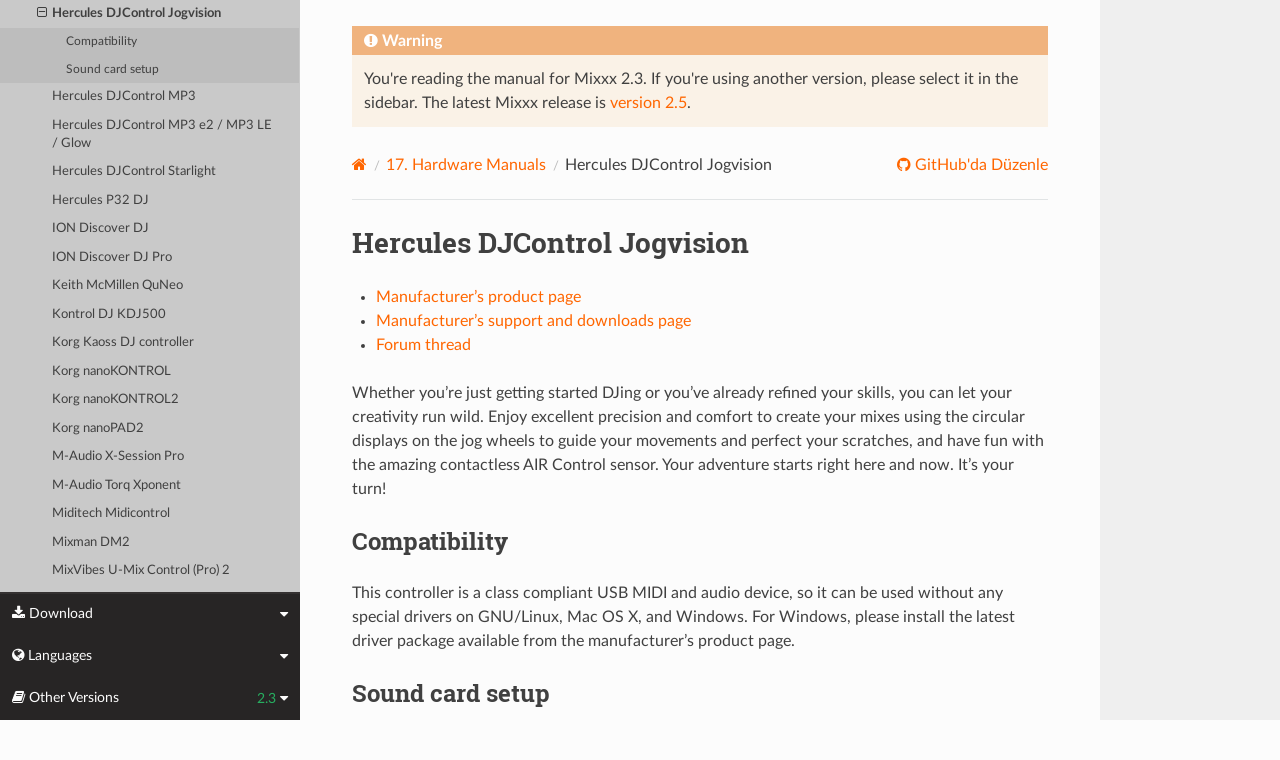

--- FILE ---
content_type: text/html; charset=UTF-8
request_url: https://manual.mixxx.org/2.3/tr/hardware/controllers/hercules_djcontrol_jogvision
body_size: 6203
content:


<!DOCTYPE html>
<html class="writer-html5" lang="en">
<head>
  <meta charset="utf-8" /><meta name="generator" content="Docutils 0.19: https://docutils.sourceforge.io/" />

  <meta name="viewport" content="width=device-width, initial-scale=1.0" />
  <title>Hercules DJControl Jogvision &mdash; Mixxx User Manual</title>
      <link rel="stylesheet" type="text/css" href="../../_static/pygments.css" />
      <link rel="stylesheet" type="text/css" href="../../_static/css/theme.css" />
      <link rel="stylesheet" type="text/css" href="../../_static/graphviz.css" />
      <link rel="stylesheet" type="text/css" href="../../_static/css/mixxx.css" />
      <link rel="stylesheet" type="text/css" href="../../_static/css/widget-sidebar.css" />

  
    <link rel="shortcut icon" href="../../_static/favicon.ico"/>
      <script src="../../_static/jquery.js"></script>
      <script src="../../_static/_sphinx_javascript_frameworks_compat.js"></script>
      <script data-url_root="../../" id="documentation_options" src="../../_static/documentation_options.js"></script>
      <script src="../../_static/doctools.js"></script>
      <script src="../../_static/sphinx_highlight.js"></script>
      <script src="../../_static/translations.js"></script>
      <script src="../../_static/js/widget-sidebar.js"></script>
    <script src="../../_static/js/theme.js"></script>
    <link rel="index" title="Dizin" href="../../genindex.html" />
    <link rel="search" title="Ara" href="../../search.html" />
    <link rel="next" title="Hercules DJControl MP3" href="hercules_djcontrol_mp3.html" />
    <link rel="prev" title="Hercules DJControl Instinct (S)" href="hercules_djcontrol_instinct.html" /> 
</head>

<body class="wy-body-for-nav"> 
  <div class="wy-grid-for-nav">
    <nav data-toggle="wy-nav-shift" class="wy-nav-side">
      <div class="wy-side-scroll">
        <div class="wy-side-nav-search" >

          
          
          <a class='icon icon-home' href='/2.3/tr/'>
            Mixxx
              <img src="../../_static/mixxx-icon-logo-symbolic.svg" class="logo" alt="Logo"/>
          </a>
<div role="search">
  <form id="rtd-search-form" class="wy-form" action="../../search.html" method="get">
    <input type="text" name="q" placeholder="Belgeleri arayın" aria-label="Belgeleri arayın" />
    <input type="hidden" name="check_keywords" value="yes" />
    <input type="hidden" name="area" value="default" />
  </form>
</div>
        </div><div class="wy-menu wy-menu-vertical" data-spy="affix" role="navigation" aria-label="Navigation menu">
              <ul class="current">
<li class="toctree-l1"><a class='reference internal' href='/2.3/tr/chapters/introduction'>1. Introduction to Mixxx</a></li>
<li class="toctree-l1"><a class='reference internal' href='/2.3/tr/chapters/getting_started'>2. Getting Started</a></li>
<li class="toctree-l1"><a class='reference internal' href='/2.3/tr/chapters/user_interface'>3. The Mixxx User Interface</a></li>
<li class="toctree-l1"><a class='reference internal' href='/2.3/tr/chapters/library'>4. The Mixxx Library</a></li>
<li class="toctree-l1"><a class='reference internal' href='/2.3/tr/chapters/hardware'>5. DJ Hardware</a></li>
<li class="toctree-l1"><a class='reference internal' href='/2.3/tr/chapters/example_setups'>6. Example Setups</a></li>
<li class="toctree-l1"><a class='reference internal' href='/2.3/tr/chapters/controlling_mixxx'>7. Controlling Mixxx</a></li>
<li class="toctree-l1"><a class='reference internal' href='/2.3/tr/chapters/vinyl_control'>8. Vinyl Control</a></li>
<li class="toctree-l1"><a class='reference internal' href='/2.3/tr/chapters/microphones'>9. Using Microphones</a></li>
<li class="toctree-l1"><a class='reference internal' href='/2.3/tr/chapters/livebroadcasting'>10. Live Broadcasting - Start your own Internet radio</a></li>
<li class="toctree-l1"><a class='reference internal' href='/2.3/tr/chapters/effects'>11. Efektler</a></li>
<li class="toctree-l1"><a class='reference internal' href='/2.3/tr/chapters/djing_with_mixxx'>12. DJing With Mixxx</a></li>
<li class="toctree-l1"><a class='reference internal' href='/2.3/tr/chapters/preferences'>13. Seçenekler</a></li>
<li class="toctree-l1"><a class='reference internal' href='/2.3/tr/chapters/advanced_topics'>14. İleri Düzey Konular</a></li>
<li class="toctree-l1"><a class='reference internal' href='/2.3/tr/chapters/getting_involved'>15. Contributing to the Project</a></li>
<li class="toctree-l1"><a class='reference internal' href='/2.3/tr/chapters/appendix'>16. Appendix</a></li>
<li class="toctree-l1 current"><a class='reference internal' href='/2.3/tr/hardware/manuals'>17. Hardware Manuals</a><ul class="current">
<li class="toctree-l2 current"><a class='reference internal' href='/2.3/tr/hardware/manuals#controllers'>17.1. Controllers</a><ul class="current">
<li class="toctree-l3"><a class='reference internal' href='/2.3/tr/hardware/controllers/akai_lpd8'>Akai LPD8</a></li>
<li class="toctree-l3"><a class='reference internal' href='/2.3/tr/hardware/controllers/akai_mpd24'>Akai MPD24</a></li>
<li class="toctree-l3"><a class='reference internal' href='/2.3/tr/hardware/controllers/allen_heath_xone_k2_k1'>Allen &amp; Heath Xone:K2</a></li>
<li class="toctree-l3"><a class='reference internal' href='/2.3/tr/hardware/controllers/american_audio_radius_2000'>American Audio Radius 2000</a></li>
<li class="toctree-l3"><a class='reference internal' href='/2.3/tr/hardware/controllers/american_audio_vms2'>American Audio VMS2</a></li>
<li class="toctree-l3"><a class='reference internal' href='/2.3/tr/hardware/controllers/american_audio_vms4'>American Audio VMS4/4.1</a></li>
<li class="toctree-l3"><a class='reference internal' href='/2.3/tr/hardware/controllers/behringer_bcd2000'>Behringer BCD2000</a></li>
<li class="toctree-l3"><a class='reference internal' href='/2.3/tr/hardware/controllers/behringer_bcd3000'>Behringer BCD3000</a></li>
<li class="toctree-l3"><a class='reference internal' href='/2.3/tr/hardware/controllers/behringer_bcr2000'>Behringer BCR2000</a></li>
<li class="toctree-l3"><a class='reference internal' href='/2.3/tr/hardware/controllers/behringer_cmd_micro'>Behringer CMD Micro</a></li>
<li class="toctree-l3"><a class='reference internal' href='/2.3/tr/hardware/controllers/behringer_cmd_mm_1'>Behringer CMD MM-1</a></li>
<li class="toctree-l3"><a class='reference internal' href='/2.3/tr/hardware/controllers/behringer_cmd_studio_4a'>Behringer CMD STUDIO 4a</a></li>
<li class="toctree-l3"><a class='reference internal' href='/2.3/tr/hardware/controllers/behringer_ddm4000'>Behringer DDM4000</a></li>
<li class="toctree-l3"><a class='reference internal' href='/2.3/tr/hardware/controllers/denon_dn_hs5500'>Denon DN-HS5500</a></li>
<li class="toctree-l3"><a class='reference internal' href='/2.3/tr/hardware/controllers/denon_dn_sc2000'>Denon DN-SC2000</a></li>
<li class="toctree-l3"><a class='reference internal' href='/2.3/tr/hardware/controllers/denon_mc3000'>Denon MC3000</a></li>
<li class="toctree-l3"><a class='reference internal' href='/2.3/tr/hardware/controllers/denon_mc4000'>Denon MC4000</a></li>
<li class="toctree-l3"><a class='reference internal' href='/2.3/tr/hardware/controllers/denon_mc6000mk2'>Denon MC6000MK2</a></li>
<li class="toctree-l3"><a class='reference internal' href='/2.3/tr/hardware/controllers/denon_mc7000'>Denon MC7000</a></li>
<li class="toctree-l3"><a class='reference internal' href='/2.3/tr/hardware/controllers/dj_tech_cdj_101'>DJ Tech CDJ 101</a></li>
<li class="toctree-l3"><a class='reference internal' href='/2.3/tr/hardware/controllers/dj_tech_djm_101'>DJ Tech DJM 101</a></li>
<li class="toctree-l3"><a class='reference internal' href='/2.3/tr/hardware/controllers/dj_tech_imix_reload'>DJ Tech iMix Reload</a></li>
<li class="toctree-l3"><a class='reference internal' href='/2.3/tr/hardware/controllers/dj_tech_kontrol_one'>DJ Tech Kontrol One</a></li>
<li class="toctree-l3"><a class='reference internal' href='/2.3/tr/hardware/controllers/dj_tech_mix_101'>DJ-Tech MIX-101</a></li>
<li class="toctree-l3"><a class='reference internal' href='/2.3/tr/hardware/controllers/dj_tech_mixer_one'>DJ Tech Mixer One</a></li>
<li class="toctree-l3"><a class='reference internal' href='/2.3/tr/hardware/controllers/dj_techtools_midi_figher_classic'>DJ TechTools MIDI Fighter Classic</a></li>
<li class="toctree-l3"><a class='reference internal' href='/2.3/tr/hardware/controllers/dj_techtools_midi_figher_twister'>DJ TechTools MIDI Fighter Twister</a></li>
<li class="toctree-l3"><a class='reference internal' href='/2.3/tr/hardware/controllers/eks_otus'>EKS Otus</a></li>
<li class="toctree-l3"><a class='reference internal' href='/2.3/tr/hardware/controllers/electrix_tweaker'>Electrix Tweaker</a></li>
<li class="toctree-l3"><a class='reference internal' href='/2.3/tr/hardware/controllers/evolution_x_session'>Evolution X-Session</a></li>
<li class="toctree-l3"><a class='reference internal' href='/2.3/tr/hardware/controllers/faderfox_dj2'>FaderFox DJ2</a></li>
<li class="toctree-l3"><a class='reference internal' href='/2.3/tr/hardware/controllers/gemini_cdmp_7000'>Gemini CDMP-7000</a></li>
<li class="toctree-l3"><a class='reference internal' href='/2.3/tr/hardware/controllers/gemini_firstmix'>Gemini FirstMix</a></li>
<li class="toctree-l3"><a class='reference internal' href='/2.3/tr/hardware/controllers/hercules_dj_console_4_mx'>Hercules DJ Console 4-Mx</a></li>
<li class="toctree-l3"><a class='reference internal' href='/2.3/tr/hardware/controllers/hercules_dj_console_mac_edition'>Hercules DJ Console (Mac Edition)</a></li>
<li class="toctree-l3"><a class='reference internal' href='/2.3/tr/hardware/controllers/hercules_dj_console_mk1'>Hercules DJ Console MK1</a></li>
<li class="toctree-l3"><a class='reference internal' href='/2.3/tr/hardware/controllers/hercules_dj_console_mk2'>Hercules DJ Console MK2</a></li>
<li class="toctree-l3"><a class='reference internal' href='/2.3/tr/hardware/controllers/hercules_dj_console_mk4'>Hercules DJ Console MK4</a></li>
<li class="toctree-l3"><a class='reference internal' href='/2.3/tr/hardware/controllers/hercules_dj_console_rmx'>Hercules DJ Console RMX</a></li>
<li class="toctree-l3"><a class='reference internal' href='/2.3/tr/hardware/controllers/hercules_dj_console_rmx2'>Hercules DJ Console RMX2</a></li>
<li class="toctree-l3"><a class='reference internal' href='/2.3/tr/hardware/controllers/hercules_djcontrol_air'>Hercules DJControl AIR</a></li>
<li class="toctree-l3"><a class='reference internal' href='/2.3/tr/hardware/controllers/hercules_djcontrol_compact'>Hercules DJControl Compact</a></li>
<li class="toctree-l3"><a class='reference internal' href='/2.3/tr/hardware/controllers/hercules_djcontrol_inpulse_200'>Hercules DJControl Inpulse 200</a></li>
<li class="toctree-l3"><a class='reference internal' href='/2.3/tr/hardware/controllers/hercules_djcontrol_inpulse_300'>Hercules DJControl Inpulse 300</a></li>
<li class="toctree-l3"><a class='reference internal' href='/2.3/tr/hardware/controllers/hercules_djcontrol_instinct'>Hercules DJControl Instinct (S)</a></li>
<li class="toctree-l3 current"><a class="current reference internal" href="#">Hercules DJControl Jogvision</a><ul>
<li class="toctree-l4"><a class="reference internal" href="#compatibility">Compatibility</a></li>
<li class="toctree-l4"><a class="reference internal" href="#sound-card-setup">Sound card setup</a></li>
</ul>
</li>
<li class="toctree-l3"><a class='reference internal' href='/2.3/tr/hardware/controllers/hercules_djcontrol_mp3'>Hercules DJControl MP3</a></li>
<li class="toctree-l3"><a class='reference internal' href='/2.3/tr/hardware/controllers/hercules_djcontrol_mp3_e2'>Hercules DJControl MP3 e2 / MP3 LE / Glow</a></li>
<li class="toctree-l3"><a class='reference internal' href='/2.3/tr/hardware/controllers/hercules_djcontrol_starlight'>Hercules DJControl Starlight</a></li>
<li class="toctree-l3"><a class='reference internal' href='/2.3/tr/hardware/controllers/hercules_p32_dj'>Hercules P32 DJ</a></li>
<li class="toctree-l3"><a class='reference internal' href='/2.3/tr/hardware/controllers/ion_discover_dj'>ION Discover DJ</a></li>
<li class="toctree-l3"><a class='reference internal' href='/2.3/tr/hardware/controllers/ion_discover_dj_pro'>ION Discover DJ Pro</a></li>
<li class="toctree-l3"><a class='reference internal' href='/2.3/tr/hardware/controllers/keith_mcmillen_quneo'>Keith McMillen QuNeo</a></li>
<li class="toctree-l3"><a class='reference internal' href='/2.3/tr/hardware/controllers/kontrol_dj_kdj500'>Kontrol DJ KDJ500</a></li>
<li class="toctree-l3"><a class='reference internal' href='/2.3/tr/hardware/controllers/korg_kaoss_dj'>Korg Kaoss DJ controller</a></li>
<li class="toctree-l3"><a class='reference internal' href='/2.3/tr/hardware/controllers/korg_nanokontrol'>Korg nanoKONTROL</a></li>
<li class="toctree-l3"><a class='reference internal' href='/2.3/tr/hardware/controllers/korg_nanokontrol2'>Korg nanoKONTROL2</a></li>
<li class="toctree-l3"><a class='reference internal' href='/2.3/tr/hardware/controllers/korg_nanopad2'>Korg nanoPAD2</a></li>
<li class="toctree-l3"><a class='reference internal' href='/2.3/tr/hardware/controllers/m_audio_x_session_pro'>M-Audio X-Session Pro</a></li>
<li class="toctree-l3"><a class='reference internal' href='/2.3/tr/hardware/controllers/m_audio_xponent'>M-Audio Torq Xponent</a></li>
<li class="toctree-l3"><a class='reference internal' href='/2.3/tr/hardware/controllers/miditech_midicontrol'>Miditech Midicontrol</a></li>
<li class="toctree-l3"><a class='reference internal' href='/2.3/tr/hardware/controllers/mixman_dm2'>Mixman DM2</a></li>
<li class="toctree-l3"><a class='reference internal' href='/2.3/tr/hardware/controllers/mixvibes_u_mix_control_2'>MixVibes U-Mix Control (Pro) 2</a></li>
<li class="toctree-l3"><a class='reference internal' href='/2.3/tr/hardware/controllers/native_instruments_traktor_kontrol_f1'>Native Instruments Traktor Kontrol F1</a></li>
<li class="toctree-l3"><a class='reference internal' href='/2.3/tr/hardware/controllers/native_instruments_traktor_kontrol_s2_mk1'>Native Instruments Traktor Kontrol S2 MK1</a></li>
<li class="toctree-l3"><a class='reference internal' href='/2.3/tr/hardware/controllers/native_instruments_traktor_kontrol_s2_mk2'>Native Instruments Traktor Kontrol S2 MK2</a></li>
<li class="toctree-l3"><a class='reference internal' href='/2.3/tr/hardware/controllers/native_instruments_traktor_kontrol_s2_mk3'>Native Instruments Traktor Kontrol S2 MK3</a></li>
<li class="toctree-l3"><a class='reference internal' href='/2.3/tr/hardware/controllers/native_instruments_traktor_kontrol_s3'>Native Instruments Traktor Kontrol S3</a></li>
<li class="toctree-l3"><a class='reference internal' href='/2.3/tr/hardware/controllers/native_instruments_traktor_kontrol_s4_mk2'>Native Instruments Traktor Kontrol S4 MK2</a></li>
<li class="toctree-l3"><a class='reference internal' href='/2.3/tr/hardware/controllers/native_instruments_traktor_kontrol_x1'>Native Instruments Traktor Kontrol X1</a></li>
<li class="toctree-l3"><a class='reference internal' href='/2.3/tr/hardware/controllers/nintendo_wiimote'>Nintendo Wiimote</a></li>
<li class="toctree-l3"><a class='reference internal' href='/2.3/tr/hardware/controllers/novation_dicer'>Novation Dicer</a></li>
<li class="toctree-l3"><a class='reference internal' href='/2.3/tr/hardware/controllers/novation_launchpad_mini'>Novation Launchpad Mini</a></li>
<li class="toctree-l3"><a class='reference internal' href='/2.3/tr/hardware/controllers/novation_launchpad_mk1'>Novation Launchpad MK1</a></li>
<li class="toctree-l3"><a class='reference internal' href='/2.3/tr/hardware/controllers/novation_launchpad_mk2'>Novation Launchpad MK2</a></li>
<li class="toctree-l3"><a class='reference internal' href='/2.3/tr/hardware/controllers/novation_twitch'>Novation Twitch</a></li>
<li class="toctree-l3"><a class='reference internal' href='/2.3/tr/hardware/controllers/numark_dj2go'>Numark DJ2GO</a></li>
<li class="toctree-l3"><a class='reference internal' href='/2.3/tr/hardware/controllers/numark_dj2go2_touch'>Numark DJ2GO2 Touch</a></li>
<li class="toctree-l3"><a class='reference internal' href='/2.3/tr/hardware/controllers/numark_idj_live_ii'>Numark iDJ Live II</a></li>
<li class="toctree-l3"><a class='reference internal' href='/2.3/tr/hardware/controllers/numark_mixtrack'>Numark Mixtrack</a></li>
<li class="toctree-l3"><a class='reference internal' href='/2.3/tr/hardware/controllers/numark_mixtrack_platinum'>Numark Mixtrack Platinum</a></li>
<li class="toctree-l3"><a class='reference internal' href='/2.3/tr/hardware/controllers/numark_mixtrack_pro'>Numark Mixtrack Pro</a></li>
<li class="toctree-l3"><a class='reference internal' href='/2.3/tr/hardware/controllers/numark_mixtrack_pro_3'>Numark Mixtrack (Pro) 3</a></li>
<li class="toctree-l3"><a class='reference internal' href='/2.3/tr/hardware/controllers/numark_mixtrack_pro_fx'>Numark Mixtrack Pro FX</a></li>
<li class="toctree-l3"><a class='reference internal' href='/2.3/tr/hardware/controllers/numark_mixtrack_pro_ii'>Numark Mixtrack Pro II</a></li>
<li class="toctree-l3"><a class='reference internal' href='/2.3/tr/hardware/controllers/numark_n4'>Numark N4</a></li>
<li class="toctree-l3"><a class='reference internal' href='/2.3/tr/hardware/controllers/numark_ns7'>Numark NS7</a></li>
<li class="toctree-l3"><a class='reference internal' href='/2.3/tr/hardware/controllers/numark_omni_control'>Numark Omni Control</a></li>
<li class="toctree-l3"><a class='reference internal' href='/2.3/tr/hardware/controllers/numark_party_mix'>Numark Party Mix</a></li>
<li class="toctree-l3"><a class='reference internal' href='/2.3/tr/hardware/controllers/numark_total_control'>Numark Total Control</a></li>
<li class="toctree-l3"><a class='reference internal' href='/2.3/tr/hardware/controllers/numark_v7'>Numark V7</a></li>
<li class="toctree-l3"><a class='reference internal' href='/2.3/tr/hardware/controllers/pioneer_cdj_2000'>Pioneer CDJ-2000</a></li>
<li class="toctree-l3"><a class='reference internal' href='/2.3/tr/hardware/controllers/pioneer_cdj_350'>Pioneer CDJ-350</a></li>
<li class="toctree-l3"><a class='reference internal' href='/2.3/tr/hardware/controllers/pioneer_cdj_850'>Pioneer CDJ-850</a></li>
<li class="toctree-l3"><a class='reference internal' href='/2.3/tr/hardware/controllers/pioneer_ddj_200'>Pioneer DDJ-200</a></li>
<li class="toctree-l3"><a class='reference internal' href='/2.3/tr/hardware/controllers/pioneer_ddj_400'>Pioneer DDJ-400</a></li>
<li class="toctree-l3"><a class='reference internal' href='/2.3/tr/hardware/controllers/pioneer_ddj_sb'>Pioneer DDJ-SB</a></li>
<li class="toctree-l3"><a class='reference internal' href='/2.3/tr/hardware/controllers/pioneer_ddj_sb2'>Pioneer DDJ-SB2</a></li>
<li class="toctree-l3"><a class='reference internal' href='/2.3/tr/hardware/controllers/pioneer_ddj_sb3'>Pioneer DDJ-SB3</a></li>
<li class="toctree-l3"><a class='reference internal' href='/2.3/tr/hardware/controllers/pioneer_ddj_sx'>Pioneer DDJ-SX</a></li>
<li class="toctree-l3"><a class='reference internal' href='/2.3/tr/hardware/controllers/reloop_beatmix_2'>Reloop Beatmix 2</a></li>
<li class="toctree-l3"><a class='reference internal' href='/2.3/tr/hardware/controllers/reloop_beatmix_4'>Reloop Beatmix 4</a></li>
<li class="toctree-l3"><a class='reference internal' href='/2.3/tr/hardware/controllers/reloop_beatpad'>Reloop Beatpad</a></li>
<li class="toctree-l3"><a class='reference internal' href='/2.3/tr/hardware/controllers/reloop_digital_jockey_2_controller_edition'>Reloop Digital Jockey 2 Controller Edition</a></li>
<li class="toctree-l3"><a class='reference internal' href='/2.3/tr/hardware/controllers/reloop_digital_jockey_2_master_edition'>Reloop Digital Jockey 2 Master Edition</a></li>
<li class="toctree-l3"><a class='reference internal' href='/2.3/tr/hardware/controllers/reloop_jockey_3_master_edition'>Reloop Jockey 3 Master Edition</a></li>
<li class="toctree-l3"><a class='reference internal' href='/2.3/tr/hardware/controllers/reloop_terminal_mix_series'>Reloop Terminal Mix 2/4</a></li>
<li class="toctree-l3"><a class='reference internal' href='/2.3/tr/hardware/controllers/roland_dj_505'>Roland DJ-505</a></li>
<li class="toctree-l3"><a class='reference internal' href='/2.3/tr/hardware/controllers/sony_sixxaxis'>Sony Sixxaxis</a></li>
<li class="toctree-l3"><a class='reference internal' href='/2.3/tr/hardware/controllers/soundless_studio_joymidi'>Soundless Studio joyMIDI</a></li>
<li class="toctree-l3"><a class='reference internal' href='/2.3/tr/hardware/controllers/stanton_djc_4'>Stanton DJC.4</a></li>
<li class="toctree-l3"><a class='reference internal' href='/2.3/tr/hardware/controllers/stanton_scs1d'>Stanton SCS.1d</a></li>
<li class="toctree-l3"><a class='reference internal' href='/2.3/tr/hardware/controllers/stanton_scs1m'>Stanton SCS.1m</a></li>
<li class="toctree-l3"><a class='reference internal' href='/2.3/tr/hardware/controllers/stanton_scs3d'>Stanton SCS.3d “DaScratch”</a></li>
<li class="toctree-l3"><a class='reference internal' href='/2.3/tr/hardware/controllers/stanton_scs3m'>Stanton SCS.3m “DaMix”</a></li>
<li class="toctree-l3"><a class='reference internal' href='/2.3/tr/hardware/controllers/tascam_us_428'>Tascam US-428</a></li>
<li class="toctree-l3"><a class='reference internal' href='/2.3/tr/hardware/controllers/trakprodj'>TrakProDJ</a></li>
<li class="toctree-l3"><a class='reference internal' href='/2.3/tr/hardware/controllers/vestax_sphin'>Vestax Spin</a></li>
<li class="toctree-l3"><a class='reference internal' href='/2.3/tr/hardware/controllers/vestax_typhoon'>Vestax Typhoon</a></li>
<li class="toctree-l3"><a class='reference internal' href='/2.3/tr/hardware/controllers/vestax_vci_100_mixvibes_3dex_edition'>Vestax VCI-1000 (MixVibes 3DEX Edition)</a></li>
<li class="toctree-l3"><a class='reference internal' href='/2.3/tr/hardware/controllers/vestax_vci_100mki'>Vestax VCI-100 MKI</a></li>
<li class="toctree-l3"><a class='reference internal' href='/2.3/tr/hardware/controllers/vestax_vci_100mkii'>Vestax VCI-100 MKII</a></li>
<li class="toctree-l3"><a class='reference internal' href='/2.3/tr/hardware/controllers/vestax_vci_300'>Vestax VCI-300</a></li>
<li class="toctree-l3"><a class='reference internal' href='/2.3/tr/hardware/controllers/vestax_vci_400'>Vestax VCI-400</a></li>
</ul>
</li>
</ul>
</li>
<li class="toctree-l1"><a class='reference internal' href='/2.3/tr/glossary'>18. Glossary of Terms</a></li>
</ul>

        </div>
      </div>
    </nav>

    <section data-toggle="wy-nav-shift" class="wy-nav-content-wrap"><nav class="wy-nav-top" aria-label="Mobile navigation menu" >
          <i data-toggle="wy-nav-top" class="fa fa-bars"></i>
          <a href='/2.3/tr/'>Mixxx</a>
      </nav>

      <div class="wy-nav-content">

<div class="rst-content">
  <div class="admonition warning">
    <p class="admonition-title">Warning</p>
    <p>
      
      You're reading the manual for Mixxx 2.3.
      If you're using another version, please select it in the sidebar.
      The latest Mixxx release is <a href='/2.5/tr/hardware/controllers/hercules_djcontrol_jogvision'>version 2.5</a>.
      
    </p>
  </div>
</div>


        <div class="rst-content">
          <div role="navigation" aria-label="Page navigation">
  <ul class="wy-breadcrumbs">
      <li><a aria-label='Home' class='icon icon-home' href='/2.3/tr/'></a></li>
          <li class="breadcrumb-item"><a href='/2.3/tr/hardware/manuals'><span class="section-number">17. </span>Hardware Manuals</a></li>
      <li class="breadcrumb-item active">Hercules DJControl Jogvision</li>
      <li class="wy-breadcrumbs-aside">
              <a href="https://github.com/mixxxdj/manual/blob/main/source/hardware/controllers/hercules_djcontrol_jogvision.rst" class="fa fa-github"> GitHub'da Düzenle</a>
      </li>
  </ul>
  <hr/>
</div>
          <div role="main" class="document" itemscope="itemscope" itemtype="http://schema.org/Article">
           <div itemprop="articleBody">
             
  <section id="hercules-djcontrol-jogvision">
<span id="id1"></span><h1>Hercules DJControl Jogvision<a class="headerlink" href="#hercules-djcontrol-jogvision" title="Permalink to this heading"></a></h1>
<ul class="simple">
<li><p><a class="reference external" href="https://www.hercules.com/en/product/djcontroljogvision/">Manufacturer’s product page</a></p></li>
<li><p><a class="reference external" href="https://support.hercules.com/en/product/djcontroljogvision-en/">Manufacturer’s support and downloads page</a></p></li>
<li><p><a class="reference external" href="https://mixxx.discourse.group/t/hercules-djcontrol-jogvision/17839">Forum thread</a></p></li>
</ul>
<p>Whether you’re just getting started DJing or you’ve already refined your skills, you can let your creativity run wild.
Enjoy excellent precision and comfort to create your mixes using the circular displays on the jog wheels to guide your movements and perfect your scratches,
and have fun with the amazing contactless AIR Control sensor.
Your adventure starts right here and now. It’s your turn!</p>
<section id="compatibility">
<h2>Compatibility<a class="headerlink" href="#compatibility" title="Permalink to this heading"></a></h2>
<p>This controller is a class compliant USB MIDI and audio device, so it
can be used without any special drivers on GNU/Linux, Mac OS X, and
Windows. For Windows, please install the latest driver package available from
the manufacturer’s product page.</p>
</section>
<section id="sound-card-setup">
<h2>Sound card setup<a class="headerlink" href="#sound-card-setup" title="Permalink to this heading"></a></h2>
<p>This controller has built-in 4 channel output sound card, with:</p>
<table class="docutils align-default">
<thead>
<tr class="row-odd"><th class="head"><p>Channel</p></th>
<th class="head"><p>Port</p></th>
</tr>
</thead>
<tbody>
<tr class="row-even"><td><p>Master Output</p></td>
<td><p>RCA and 3.5mm jack</p></td>
</tr>
<tr class="row-odd"><td><p>Booth Output</p></td>
<td><p>RCA and 3.5mm jack</p></td>
</tr>
<tr class="row-even"><td><p>Headphone Output</p></td>
<td><p>6.35mm and 3.5mm jack</p></td>
</tr>
<tr class="row-odd"><td><p>Microphone Input</p></td>
<td><p>6.35mm jack</p></td>
</tr>
<tr class="row-even"><td><p>Auxiliary Input</p></td>
<td><p>3.5mm jack</p></td>
</tr>
</tbody>
</table>
<ul class="simple">
<li><p>Open <span class="menuselection">Preferences ‣ Sound Hardware</span></p></li>
<li><p>Select the <span class="guilabel">Output</span> tab</p></li>
<li><p>From the <span class="guilabel">Master</span> drop-down menu, select the audio interface, then <span class="guilabel">Channels 1-2</span></p></li>
<li><p>From the <span class="guilabel">Headphones</span> drop-down menu, select the audio interface, then <span class="guilabel">Channels 3-4</span></p></li>
<li><p>Click <span class="guilabel">Apply</span> to save the changes.</p></li>
</ul>
<p>Please refer to the user manual for more details about the audio configuration in Mixxx.</p>
<div class="admonition note">
<p class="admonition-title">Not</p>
<p>The <span class="hwlabel">MASTER</span> and <span class="hwlabel">HEADPHONE</span> knobs, as well as the
<span class="hwlabel">MASTER</span> button are hardware controls and interact directly with the
integrated sound card’s output.</p>
</div>
<section id="mapping-configuration">
<h3>Mapping configuration<a class="headerlink" href="#mapping-configuration" title="Permalink to this heading"></a></h3>
<p>Edit the <code class="file docutils literal notranslate"><span class="pre">Hercules_DJControl_Jogvision-scripts.js</span></code>, and change the <code class="docutils literal notranslate"><span class="pre">CFG.(user|fine)</span></code> variables to fit your needs:</p>
<div class="admonition hint">
<p class="admonition-title">İpucu</p>
<p>This controller mapping can be customized by editing the corresponding Javascript file and editing the configuration options at the top of the file.</p>
</div>
<p>All controls act as labeled, but there are some additional functionalities that have been added:</p>
<table class="docutils align-default">
<thead>
<tr class="row-odd"><th class="head"><p>Control</p></th>
<th class="head"><p>Description</p></th>
</tr>
</thead>
<tbody>
<tr class="row-even"><td><p><span class="hwlabel">MODE</span> + <span class="hwlabel">LOOP ON</span></p></td>
<td><p>Set a loop_in mark (with currently defined loop_size), activate it, and enable slip mode</p></td>
</tr>
<tr class="row-odd"><td><p><span class="hwlabel">MODE</span> + <span class="hwlabel">LOOP X½</span> / <span class="hwlabel">LOOP X2</span></p></td>
<td><p>Do a beatjump backward/forward</p></td>
</tr>
<tr class="row-even"><td><p><span class="hwlabel">MODE</span> + <span class="hwlabel">LOOP SIZE</span> knob</p></td>
<td><p>Decrease/Increase pitch (only key, not tempo!)</p></td>
</tr>
<tr class="row-odd"><td><p><span class="hwlabel">MODE</span> + Jog Wheel plate (playing)</p></td>
<td><p>Scratch with ‘Slip’ on (deactivate ‘Slip’ when plate is released)</p></td>
</tr>
<tr class="row-even"><td><p><span class="hwlabel">MODE</span> + Jog Wheel plate (stopped)</p></td>
<td><p>Move song position backward/forward faster</p></td>
</tr>
<tr class="row-odd"><td><p><span class="hwlabel">MODE</span> + <span class="hwlabel">BROWSER</span> knob turn</p></td>
<td><p>Move library’s selected position multiple elements forward/backward</p></td>
</tr>
<tr class="row-even"><td><p><span class="hwlabel">MODE</span> + <span class="hwlabel">LOAD</span> buttons</p></td>
<td><p>Toggle ‘quantize’ for deck where <span class="hwlabel">MODE</span> button is pressed</p></td>
</tr>
<tr class="row-odd"><td><p><span class="hwlabel">SHIFT</span> + <span class="hwlabel">LOAD</span> buttons</p></td>
<td><p>Eject track from deck where <span class="hwlabel">SHIFT</span> key is pressed</p></td>
</tr>
<tr class="row-even"><td><p><span class="hwlabel">SHIFT</span> + <span class="hwlabel">BROWSER</span> knob press</p></td>
<td><p>Activate (double-click) currently selected item in browser</p></td>
</tr>
<tr class="row-odd"><td><p><span class="hwlabel">SHIFT</span> + <span class="hwlabel">LOOP SIZE</span> knob</p></td>
<td><p>Move existing loop forward/backward</p></td>
</tr>
<tr class="row-even"><td><p><span class="hwlabel">SHIFT</span> + Jog Wheel touch</p></td>
<td><p>Do a backspin</p></td>
</tr>
<tr class="row-odd"><td><p><span class="hwlabel">SHIFT</span> + <span class="hwlabel">MULTI FX</span></p></td>
<td><p>Set beatgrid to current position</p></td>
</tr>
<tr class="row-even"><td><p><span class="hwlabel">SHIFT</span> + <span class="hwlabel">AIR CONTROL</span> Filter</p></td>
<td><p>Do the reverse than standard, that is, high-pass filter</p></td>
</tr>
</tbody>
</table>
</section>
</section>
</section>


           </div>
          </div>
          <footer><div class="rst-footer-buttons" role="navigation" aria-label="Footer">
        <a accesskey='p' class='btn btn-neutral float-left' href='/2.3/tr/hardware/controllers/hercules_djcontrol_instinct' rel='prev' title='Hercules DJControl Instinct (S)'><span class="fa fa-arrow-circle-left" aria-hidden="true"></span> Önceki</a>
        <a accesskey='n' class='btn btn-neutral float-right' href='/2.3/tr/hardware/controllers/hercules_djcontrol_mp3' rel='next' title='Hercules DJControl MP3'>Sonraki <span class="fa fa-arrow-circle-right" aria-hidden="true"></span></a>
    </div>

  <hr/>

  <div role="contentinfo">
    <p>&#169; Telif hakkı 2011-2024, The Mixxx Development Team.
      <span class="lastupdated">Son güncelleme: Oca 20, 2026.
      </span></p>
  </div>

  Built with <a href="https://www.sphinx-doc.org/">Sphinx</a> using a
    <a href="https://github.com/readthedocs/sphinx_rtd_theme">tema</a>
    kullanılarak <a href="https://readthedocs.org">Read the Docs</a> tarafından sağlanmasıyla oluşturuldu.
  
This site is powered by <a href="https://www.netlify.com/">Netlify</a>.


</footer>
        </div>

      </div>
    </section>
  </div>
  
<div class="rst-widget-sidebar shift-up" aria-label="sidebar">
<span class="rst-widget-header">
  <span class="fa fa-download rst-widget-header-left"> Download</span>
  <span class="fa fa-caret-down"></span>
</span>
<div class="rst-widget-body">
  <dl>
    <dt>Offline versions of this manual</dt>
    <dd>
      <a href="https://downloads.mixxx.org/manual/2.3/mixxx-manual-2.3-en.pdf">
        <span class="fa fa-file-pdf-o"></span> PDF
      </a>
    </dd>
  </dl>
</div><span class="rst-widget-header">
  <span class="fa fa-globe rst-widget-header-left"> Languages</span>
  
  <span class="fa fa-caret-down"></span>
</span>
<div class="rst-widget-body">
  <dl>
    <dt>Read this page in another language</dt>
      <dd>
        <a href='/2.3/id/hardware/controllers/hercules_djcontrol_jogvision'>
         Bahasa Indonesia
        </a>
      </dd>
      <dd>
        <a href='/2.3/ca/hardware/controllers/hercules_djcontrol_jogvision'>
         Català
        </a>
      </dd>
      <dd>
        <a href='/2.3/de/hardware/controllers/hercules_djcontrol_jogvision'>
         Deutsch
        </a>
      </dd>
      <dd>
        <a href='/2.3/en/hardware/controllers/hercules_djcontrol_jogvision'>
         English
        </a>
      </dd>
      <dd>
        <a href='/2.3/en_gb/hardware/controllers/hercules_djcontrol_jogvision'>
         English (UK)
        </a>
      </dd>
      <dd>
        <a href='/2.3/es/hardware/controllers/hercules_djcontrol_jogvision'>
         Español
        </a>
      </dd>
      <dd>
        <a href='/2.3/fr/hardware/controllers/hercules_djcontrol_jogvision'>
         Français
        </a>
      </dd>
      <dd>
        <a href='/2.3/gl/hardware/controllers/hercules_djcontrol_jogvision'>
         Galego
        </a>
      </dd>
      <dd>
        <a href='/2.3/it/hardware/controllers/hercules_djcontrol_jogvision'>
         Italiano
        </a>
      </dd>
      <dd>
        <a href='/2.3/nl/hardware/controllers/hercules_djcontrol_jogvision'>
         Nederlands
        </a>
      </dd>
      <dd>
        <a href='/2.3/pl/hardware/controllers/hercules_djcontrol_jogvision'>
         Polszczyzna
        </a>
      </dd>
      <dd>
        <a href='/2.3/pt/hardware/controllers/hercules_djcontrol_jogvision'>
         Português
        </a>
      </dd>
      <dd>
        <a href='/2.3/pt_br/hardware/controllers/hercules_djcontrol_jogvision'>
         Português (Brasil)
        </a>
      </dd>
      <dd>
        <a href='/2.3/ro/hardware/controllers/hercules_djcontrol_jogvision'>
         Română
        </a>
      </dd>
      <dd>
        <a href='/2.3/sq/hardware/controllers/hercules_djcontrol_jogvision'>
         Shqip
        </a>
      </dd>
      <dd>
        <a href='/2.3/sl/hardware/controllers/hercules_djcontrol_jogvision'>
         Slovenščina
        </a>
      </dd>
      <dd>
        <a href='/2.3/fi/hardware/controllers/hercules_djcontrol_jogvision'>
         Suomi
        </a>
      </dd>
      <dd>
        <a href='/2.3/tr/hardware/controllers/hercules_djcontrol_jogvision'>
         Türkçe
        </a>
      </dd>
      <dd>
        <a href='/2.3/cs/hardware/controllers/hercules_djcontrol_jogvision'>
         Čeština
        </a>
      </dd>
      <dd>
        <a href='/2.3/ru/hardware/controllers/hercules_djcontrol_jogvision'>
         Русский
        </a>
      </dd>
      <dd>
        <a href='/2.3/sr/hardware/controllers/hercules_djcontrol_jogvision'>
         Српски Језик
        </a>
      </dd>
      <dd>
        <a href='/2.3/zh_cn/hardware/controllers/hercules_djcontrol_jogvision'>
         中文 (中国)
        </a>
      </dd>
      <dd>
        <a href='/2.3/zh_tw/hardware/controllers/hercules_djcontrol_jogvision'>
         中文 (臺灣)
        </a>
      </dd>
      <dd>
        <a href='/2.3/ja/hardware/controllers/hercules_djcontrol_jogvision'>
         日本語
        </a>
      </dd>
  </dl>
</div>

<span class="rst-widget-header">
    <span class="fa fa-book rst-widget-header-left"> Other Versions</span>
    2.3
    <span class="fa fa-caret-down"></span>
</span>
<div class="rst-widget-body">
    <dl>
        <dt>Development Versions</dt>
        <dd>
          <a href='/2.7/tr/hardware/controllers/hercules_djcontrol_jogvision'>2.7</a>
        </dd>
        <dd>
          <a href='/2.6/tr/hardware/controllers/hercules_djcontrol_jogvision'>2.6</a>
        </dd>
    </dl>
    <dl>
        <dt>Releases</dt>
        <dd>
          <a href='/2.5/tr/hardware/controllers/hercules_djcontrol_jogvision'>2.5</a>
        </dd>
        <dd>
          <a href='/2.4/tr/hardware/controllers/hercules_djcontrol_jogvision'>2.4</a>
        </dd>
        <dd>
          <strong>2.3</strong>
        </dd>
        <dd>
          <a href='/2.2/tr/'>2.2</a>
        </dd>
        <dd>
          <a href='/2.1/tr/'>2.1</a>
        </dd>
        <dd>
          <a href='/2.0/tr/'>2.0</a>
        </dd>
        <dd>
          <a href='/1.11/tr/'>1.11</a>
        </dd>
    </dl>
</div>

</div><script>
      jQuery(function () {
          SphinxRtdTheme.Navigation.enable(true);
      });
  </script> 

</body>
</html>